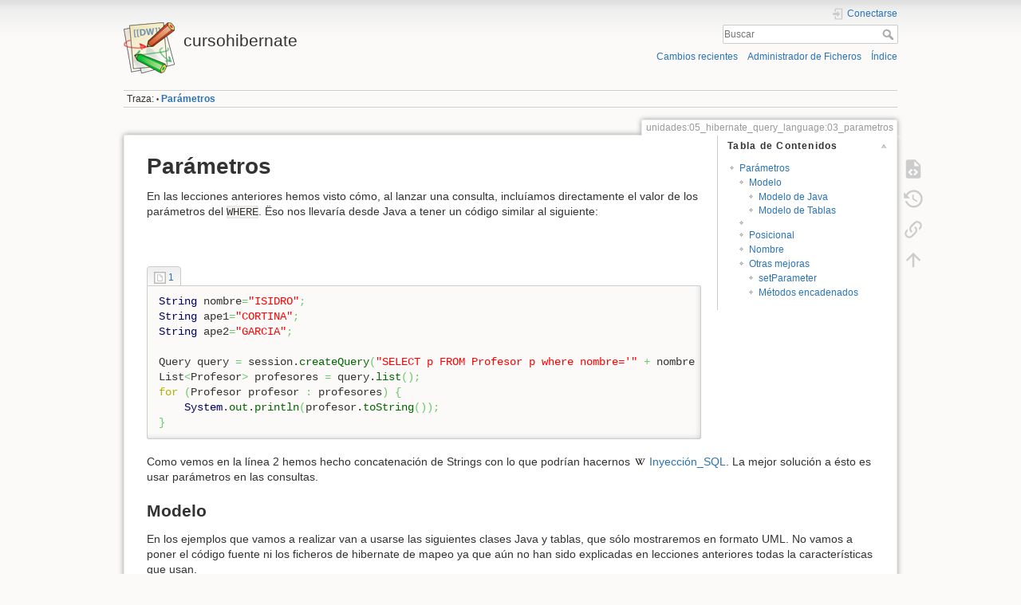

--- FILE ---
content_type: text/html; charset=utf-8
request_url: https://cursohibernate.es/doku.php?id=unidades:05_hibernate_query_language:03_parametros
body_size: 8877
content:
<!DOCTYPE html>
<html lang="es" dir="ltr" class="no-js">
<head>
    <meta charset="utf-8" />
    <title>Parámetros [cursohibernate]</title>
    <script>(function(H){H.className=H.className.replace(/\bno-js\b/,'js')})(document.documentElement)</script>
    <meta name="generator" content="DokuWiki"/>
<meta name="theme-color" content="#008800"/>
<meta name="robots" content="index,follow"/>
<meta name="keywords" content="unidades,05_hibernate_query_language,03_parametros"/>
<link rel="search" type="application/opensearchdescription+xml" href="/lib/exe/opensearch.php" title="cursohibernate"/>
<link rel="start" href="/"/>
<link rel="contents" href="/doku.php?id=unidades:05_hibernate_query_language:03_parametros&amp;do=index" title="Índice"/>
<link rel="manifest" href="/lib/exe/manifest.php"/>
<link rel="alternate" type="application/rss+xml" title="Cambios recientes" href="/feed.php"/>
<link rel="alternate" type="application/rss+xml" title="Espacio de nombres actual" href="/feed.php?mode=list&amp;ns=unidades:05_hibernate_query_language"/>
<link rel="alternate" type="text/html" title="HTML sencillo" href="/doku.php?do=export_xhtml&amp;id=unidades:05_hibernate_query_language:03_parametros"/>
<link rel="alternate" type="text/plain" title="Etiquetado Wiki" href="/doku.php?do=export_raw&amp;id=unidades:05_hibernate_query_language:03_parametros"/>
<link rel="canonical" href="https://cursohibernate.es/doku.php?id=unidades:05_hibernate_query_language:03_parametros"/>
<link rel="stylesheet" href="/lib/exe/css.php?t=dokuwiki&amp;tseed=5841fe4b44cb7fd2ce94bc481f26edbd"/>
<link rel="stylesheet" type="text/css" href="/lib/plugins/syntaxhighlighter4/dist/theme-default.css"/>
<link rel="stylesheet" type="text/css" href="/lib/plugins/syntaxhighlighter4/dist/override.css"/>
<!--[if gte IE 9]><!-->
<script >/*<![CDATA[*/var NS='unidades:05_hibernate_query_language';var JSINFO = {"id":"unidades:05_hibernate_query_language:03_parametros","namespace":"unidades:05_hibernate_query_language","ACT":"show","useHeadingNavigation":1,"useHeadingContent":1};
/*!]]>*/</script>
<script src="/lib/exe/jquery.php?tseed=f0349b609f9b91a485af8fd8ecd4aea4" defer="defer">/*<![CDATA[*/
/*!]]>*/</script>
<script src="/lib/exe/js.php?t=dokuwiki&amp;tseed=5841fe4b44cb7fd2ce94bc481f26edbd" defer="defer">/*<![CDATA[*/
/*!]]>*/</script>
<script type="text/javascript" src="/lib/plugins/syntaxhighlighter4/dist/syntaxhighlighter.js">/*<![CDATA[*/
/*!]]>*/</script>
<!--<![endif]-->
    <meta name="viewport" content="width=device-width,initial-scale=1" />
    <link rel="shortcut icon" href="/lib/tpl/dokuwiki/images/favicon.ico" />
<link rel="apple-touch-icon" href="/lib/tpl/dokuwiki/images/apple-touch-icon.png" />
    </head>

<body>
    <div id="dokuwiki__site"><div id="dokuwiki__top" class="site dokuwiki mode_show tpl_dokuwiki     ">

        
<!-- ********** HEADER ********** -->
<header id="dokuwiki__header"><div class="pad group">

    
    <div class="headings group">
        <ul class="a11y skip">
            <li><a href="#dokuwiki__content">Saltar a contenido</a></li>
        </ul>

        <h1 class="logo"><a href="/doku.php?id=start"  accesskey="h" title="Inicio [h]"><img src="/lib/tpl/dokuwiki/images/logo.png" width="64" height="64" alt="" /> <span>cursohibernate</span></a></h1>
            </div>

    <div class="tools group">
        <!-- USER TOOLS -->
                    <div id="dokuwiki__usertools">
                <h3 class="a11y">Herramientas de usuario</h3>
                <ul>
                    <li class="action login"><a href="/doku.php?id=unidades:05_hibernate_query_language:03_parametros&amp;do=login&amp;sectok=" title="Conectarse" rel="nofollow"><span>Conectarse</span><svg xmlns="http://www.w3.org/2000/svg" width="24" height="24" viewBox="0 0 24 24"><path d="M10 17.25V14H3v-4h7V6.75L15.25 12 10 17.25M8 2h9a2 2 0 0 1 2 2v16a2 2 0 0 1-2 2H8a2 2 0 0 1-2-2v-4h2v4h9V4H8v4H6V4a2 2 0 0 1 2-2z"/></svg></a></li>                </ul>
            </div>
        
        <!-- SITE TOOLS -->
        <div id="dokuwiki__sitetools">
            <h3 class="a11y">Herramientas del sitio</h3>
            <form action="/doku.php?id=start" method="get" role="search" class="search doku_form" id="dw__search" accept-charset="utf-8"><input type="hidden" name="do" value="search" /><input type="hidden" name="id" value="unidades:05_hibernate_query_language:03_parametros" /><div class="no"><input name="q" type="text" class="edit" title="[F]" accesskey="f" placeholder="Buscar" autocomplete="on" id="qsearch__in" value="" /><button value="1" type="submit" title="Buscar">Buscar</button><div id="qsearch__out" class="ajax_qsearch JSpopup"></div></div></form>            <div class="mobileTools">
                <form action="/doku.php" method="get" accept-charset="utf-8"><div class="no"><input type="hidden" name="id" value="unidades:05_hibernate_query_language:03_parametros" /><select name="do" class="edit quickselect" title="Herramientas"><option value="">Herramientas</option><optgroup label="Herramientas de la página"><option value="edit">Ver la fuente de esta página</option><option value="revisions">Revisiones antiguas</option><option value="backlink">Enlaces a esta página</option></optgroup><optgroup label="Herramientas del sitio"><option value="recent">Cambios recientes</option><option value="media">Administrador de Ficheros</option><option value="index">Índice</option></optgroup><optgroup label="Herramientas de usuario"><option value="login">Conectarse</option></optgroup></select><button type="submit">&gt;</button></div></form>            </div>
            <ul>
                <li class="action recent"><a href="/doku.php?id=unidades:05_hibernate_query_language:03_parametros&amp;do=recent" title="Cambios recientes [r]" rel="nofollow" accesskey="r">Cambios recientes</a></li><li class="action media"><a href="/doku.php?id=unidades:05_hibernate_query_language:03_parametros&amp;do=media&amp;ns=unidades%3A05_hibernate_query_language" title="Administrador de Ficheros" rel="nofollow">Administrador de Ficheros</a></li><li class="action index"><a href="/doku.php?id=unidades:05_hibernate_query_language:03_parametros&amp;do=index" title="Índice [x]" rel="nofollow" accesskey="x">Índice</a></li>            </ul>
        </div>

    </div>

    <!-- BREADCRUMBS -->
            <div class="breadcrumbs">
                                        <div class="trace"><span class="bchead">Traza:</span> <span class="bcsep">•</span> <span class="curid"><bdi><a href="/doku.php?id=unidades:05_hibernate_query_language:03_parametros"  class="breadcrumbs" title="unidades:05_hibernate_query_language:03_parametros">Parámetros</a></bdi></span></div>
                    </div>
    
    <hr class="a11y" />
</div></header><!-- /header -->

        <div class="wrapper group">

            
            <!-- ********** CONTENT ********** -->
            <main id="dokuwiki__content"><div class="pad group">
                
                <div class="pageId"><span>unidades:05_hibernate_query_language:03_parametros</span></div>

                <div class="page group">
                                                            <!-- wikipage start -->
                    <!-- TOC START -->
<div id="dw__toc" class="dw__toc">
<h3 class="toggle">Tabla de Contenidos</h3>
<div>

<ul class="toc">
<li class="level1"><div class="li"><a href="#parametros">Parámetros</a></div>
<ul class="toc">
<li class="level2"><div class="li"><a href="#modelo">Modelo</a></div>
<ul class="toc">
<li class="level3"><div class="li"><a href="#modelo_de_java">Modelo de Java</a></div></li>
<li class="level3"><div class="li"><a href="#modelo_de_tablas">Modelo de Tablas</a></div></li>
</ul>
</li>
<li class="level2"><div class="li"><a href="#section"></a></div></li>
<li class="level2"><div class="li"><a href="#posicional">Posicional</a></div></li>
<li class="level2"><div class="li"><a href="#nombre">Nombre</a></div></li>
<li class="level2"><div class="li"><a href="#otras_mejoras">Otras mejoras</a></div>
<ul class="toc">
<li class="level3"><div class="li"><a href="#setparameter">setParameter</a></div></li>
<li class="level3"><div class="li"><a href="#metodos_encadenados">Métodos encadenados</a></div></li>
</ul></li>
</ul></li>
</ul>
</div>
</div>
<!-- TOC END -->

<h1 class="sectionedit1" id="parametros">Parámetros</h1>
<div class="level1">

<p>
En las lecciones anteriores hemos visto cómo, al lanzar una consulta, incluíamos directamente el valor de los parámetros del <code>WHERE</code>. Ëso nos llevaría desde Java a tener un código similar al siguiente:
</p>

<p>
<br/>

</p>
<dl class="code">
<dt><a href="/doku.php?do=export_code&amp;id=unidades:05_hibernate_query_language:03_parametros&amp;codeblock=0" title="Descargar trozo de código fuente" class="mediafile mf_">1</a></dt>
<dd><pre class="code java"><a href="http://www.google.com/search?hl=en&amp;q=allinurl%3Adocs.oracle.com+javase+docs+api+string"><span class="kw3">String</span></a> nombre<span class="sy0">=</span><span class="st0">&quot;ISIDRO&quot;</span><span class="sy0">;</span>
<a href="http://www.google.com/search?hl=en&amp;q=allinurl%3Adocs.oracle.com+javase+docs+api+string"><span class="kw3">String</span></a> ape1<span class="sy0">=</span><span class="st0">&quot;CORTINA&quot;</span><span class="sy0">;</span>
<a href="http://www.google.com/search?hl=en&amp;q=allinurl%3Adocs.oracle.com+javase+docs+api+string"><span class="kw3">String</span></a> ape2<span class="sy0">=</span><span class="st0">&quot;GARCIA&quot;</span><span class="sy0">;</span>
&nbsp;
Query query <span class="sy0">=</span> session.<span class="me1">createQuery</span><span class="br0">&#40;</span><span class="st0">&quot;SELECT p FROM Profesor p where nombre='&quot;</span> <span class="sy0">+</span> nombre <span class="sy0">+</span> <span class="st0">&quot;' AND  ape1='&quot;</span> <span class="sy0">+</span> ape1 <span class="sy0">+</span> <span class="st0">&quot;' AND  ape2='&quot;</span> <span class="sy0">+</span> ape2 <span class="sy0">+</span> <span class="st0">&quot;' &quot;</span><span class="br0">&#41;</span><span class="sy0">;</span>
List<span class="sy0">&lt;</span>Profesor<span class="sy0">&gt;</span> profesores <span class="sy0">=</span> query.<span class="me1">list</span><span class="br0">&#40;</span><span class="br0">&#41;</span><span class="sy0">;</span>
<span class="kw1">for</span> <span class="br0">&#40;</span>Profesor profesor <span class="sy0">:</span> profesores<span class="br0">&#41;</span> <span class="br0">&#123;</span>
    <a href="http://www.google.com/search?hl=en&amp;q=allinurl%3Adocs.oracle.com+javase+docs+api+system"><span class="kw3">System</span></a>.<span class="me1">out</span>.<span class="me1">println</span><span class="br0">&#40;</span>profesor.<span class="me1">toString</span><span class="br0">&#40;</span><span class="br0">&#41;</span><span class="br0">&#41;</span><span class="sy0">;</span>
<span class="br0">&#125;</span></pre>
</dd></dl>

<p>
Como vemos en la línea 2 hemos hecho concatenación de Strings con lo que podrían hacernos <a href="https://es.wikipedia.org/wiki/Inyección_SQL" class="interwiki iw_wpes" title="https://es.wikipedia.org/wiki/Inyección_SQL">Inyección_SQL</a>. La mejor solución a ésto es usar parámetros en las consultas. 
</p>

</div>

<h2 class="sectionedit2" id="modelo">Modelo</h2>
<div class="level2">

<p>
En los ejemplos que vamos a realizar van a usarse las siguientes clases Java y tablas, que sólo mostraremos en formato UML. No vamos a poner el código fuente ni los ficheros de hibernate de mapeo ya que aún no han sido explicadas en lecciones anteriores todas la características que usan.
</p>

</div>

<h3 class="sectionedit3" id="modelo_de_java">Modelo de Java</h3>
<div class="level3">

<p>
El modelo de clases Java es el siguiente:
</p>

<p>
<div id='plant-uml-diagram-3148b65d6c1ed4058e4805ad3ef1b712790db59d'><svg xmlns="http://www.w3.org/2000/svg" xmlns:xlink="http://www.w3.org/1999/xlink" contentStyleType="text/css" height="134px" preserveAspectRatio="none" style="width:138px;height:134px;background:#FFFFFF;" version="1.1" viewBox="0 0 138 134" width="138px" zoomAndPan="magnify"><defs/><g><!--class Profesor--><g id="elem_Profesor"><rect codeLine="1" fill="#F1F1F1" height="113.1875" id="Profesor" rx="2.5" ry="2.5" style="stroke:#181818;stroke-width:0.5;" width="117" x="7" y="7"/><ellipse cx="32.8" cy="23" fill="#ADD1B2" rx="11" ry="11" style="stroke:#181818;stroke-width:1.0;"/><path d="M35.1438,18.6719 C34.2063,18.2344 33.6125,18.0938 32.7375,18.0938 C30.1125,18.0938 28.1125,20.1719 28.1125,22.8906 L28.1125,24.0156 C28.1125,26.5938 30.2219,28.4844 33.1125,28.4844 C34.3313,28.4844 35.4875,28.1875 36.2375,27.6406 C36.8156,27.2344 37.1438,26.7813 37.1438,26.3906 C37.1438,25.9375 36.7531,25.5469 36.2844,25.5469 C36.0656,25.5469 35.8625,25.625 35.675,25.8125 C35.2219,26.2969 35.2219,26.2969 35.0344,26.3906 C34.6125,26.6563 33.925,26.7813 33.1594,26.7813 C31.1125,26.7813 29.8156,25.6875 29.8156,23.9844 L29.8156,22.8906 C29.8156,21.1094 31.0656,19.7969 32.8,19.7969 C33.3781,19.7969 33.9875,19.9531 34.4563,20.2031 C34.9406,20.4844 35.1125,20.7031 35.2063,21.1094 C35.2688,21.5156 35.3,21.6406 35.4406,21.7656 C35.5813,21.9063 35.8156,22.0156 36.0344,22.0156 C36.3,22.0156 36.5656,21.875 36.7375,21.6563 C36.8469,21.5 36.8781,21.3125 36.8781,20.8906 L36.8781,19.4688 C36.8781,19.0313 36.8625,18.9063 36.7688,18.75 C36.6125,18.4844 36.3313,18.3438 36.0344,18.3438 C35.7375,18.3438 35.5344,18.4375 35.3156,18.75 L35.1438,18.6719 Z " fill="#000000"/><text fill="#000000" font-family="sans-serif" font-size="14" lengthAdjust="spacing" textLength="61" x="49.2" y="27.8467">Profesor</text><line style="stroke:#181818;stroke-width:0.5;" x1="8" x2="123" y1="39" y2="39"/><text fill="#000000" font-family="sans-serif" font-size="14" lengthAdjust="spacing" textLength="37" x="13" y="55.9951">int id</text><text fill="#000000" font-family="sans-serif" font-size="14" lengthAdjust="spacing" textLength="105" x="13" y="72.292">String nombre</text><text fill="#000000" font-family="sans-serif" font-size="14" lengthAdjust="spacing" textLength="84" x="13" y="88.5889">String ape1</text><text fill="#000000" font-family="sans-serif" font-size="14" lengthAdjust="spacing" textLength="83" x="13" y="104.8857">String ape2</text><line style="stroke:#181818;stroke-width:0.5;" x1="8" x2="123" y1="112.1875" y2="112.1875"/></g><!--SRC=[Iyv9B2vM22ZAJqijpYzIu8Aph1GoyqeKCbEGHO9BYZBpqXNoydEJYbAnI2GMf1fY5pO20000]--></g></svg><div id="plantumlparse_link_section"><a target='_blank' href='https://www.plantuml.com/plantuml/svg/uqhEIImkLWWeoazBBSulKk22iwmKClDA539Ja4M2Iueoyz8Lyl9paufIiKWa5gGQOXSsuW80'>SVG</a> | <a target='_blank' href='https://www.plantuml.com/plantuml/png/uqhEIImkLWWeoazBBSulKk22iwmKClDA539Ja4M2Iueoyz8Lyl9paufIiKWa5gGQOXSsuW80'>PNG</a> | <a target='_blank' href='https://www.plantuml.com/plantuml/txt/uqhEIImkLWWeoazBBSulKk22iwmKClDA539Ja4M2Iueoyz8Lyl9paufIiKWa5gGQOXSsuW80'>TXT</a></div></div>
</p>

</div>

<h3 class="sectionedit4" id="modelo_de_tablas">Modelo de Tablas</h3>
<div class="level3">

<p>
El modelo de tablas es el siguiente:
</p>

<p>
<div id='plant-uml-diagram-fbac546275c9b5bdab1d9a5b835f52dec46a2ef8'><svg xmlns="http://www.w3.org/2000/svg" xmlns:xlink="http://www.w3.org/1999/xlink" contentStyleType="text/css" height="142px" preserveAspectRatio="none" style="width:164px;height:142px;background:#FFFFFF;" version="1.1" viewBox="0 0 164 142" width="164px" zoomAndPan="magnify"><defs/><g><!--class Profesor--><g id="elem_Profesor"><rect codeLine="1" fill="#F1F1F1" height="121.4531" id="Profesor" rx="2.5" ry="2.5" style="stroke:#181818;stroke-width:0.5;" width="143" x="7" y="7"/><ellipse cx="44.5" cy="27.1328" fill="#ADD1B2" rx="11" ry="11" style="stroke:#181818;stroke-width:1.0;"/><path d="M46.8438,22.8047 C45.9063,22.3672 45.3125,22.2266 44.4375,22.2266 C41.8125,22.2266 39.8125,24.3047 39.8125,27.0234 L39.8125,28.1484 C39.8125,30.7266 41.9219,32.6172 44.8125,32.6172 C46.0313,32.6172 47.1875,32.3203 47.9375,31.7734 C48.5156,31.3672 48.8438,30.9141 48.8438,30.5234 C48.8438,30.0703 48.4531,29.6797 47.9844,29.6797 C47.7656,29.6797 47.5625,29.7578 47.375,29.9453 C46.9219,30.4297 46.9219,30.4297 46.7344,30.5234 C46.3125,30.7891 45.625,30.9141 44.8594,30.9141 C42.8125,30.9141 41.5156,29.8203 41.5156,28.1172 L41.5156,27.0234 C41.5156,25.2422 42.7656,23.9297 44.5,23.9297 C45.0781,23.9297 45.6875,24.0859 46.1563,24.3359 C46.6406,24.6172 46.8125,24.8359 46.9063,25.2422 C46.9688,25.6484 47,25.7734 47.1406,25.8984 C47.2813,26.0391 47.5156,26.1484 47.7344,26.1484 C48,26.1484 48.2656,26.0078 48.4375,25.7891 C48.5469,25.6328 48.5781,25.4453 48.5781,25.0234 L48.5781,23.6016 C48.5781,23.1641 48.5625,23.0391 48.4688,22.8828 C48.3125,22.6172 48.0313,22.4766 47.7344,22.4766 C47.4375,22.4766 47.2344,22.5703 47.0156,22.8828 L46.8438,22.8047 Z " fill="#000000"/><text fill="#000000" font-family="sans-serif" font-size="12" font-style="italic" lengthAdjust="spacing" textLength="46" x="71" y="23.1387">&#171;Table&#187;</text><text fill="#000000" font-family="sans-serif" font-size="14" lengthAdjust="spacing" textLength="61" x="63.5" y="38.9639">Profesor</text><line style="stroke:#181818;stroke-width:0.5;" x1="8" x2="149" y1="47.2656" y2="47.2656"/><text fill="#000000" font-family="sans-serif" font-size="14" lengthAdjust="spacing" textLength="79" x="13" y="64.2607">INTEGER id</text><text fill="#000000" font-family="sans-serif" font-size="14" lengthAdjust="spacing" textLength="131" x="13" y="80.5576">VARCHAR nombre</text><text fill="#000000" font-family="sans-serif" font-size="14" lengthAdjust="spacing" textLength="110" x="13" y="96.8545">VARCHAR ape1</text><text fill="#000000" font-family="sans-serif" font-size="14" lengthAdjust="spacing" textLength="109" x="13" y="113.1514">VARCHAR ape2</text><line style="stroke:#181818;stroke-width:0.5;" x1="8" x2="149" y1="120.4531" y2="120.4531"/></g><!--SRC=[Iyv9B2vM22ZAJqijpYzIiB49IKpAIRMpuu8BMIbu-eMukhi6AMIc88k6EGOvUpW6AUJbvoOLfMAJIIn8DSGXRWG0]--></g></svg><div id="plantumlparse_link_section"><a target='_blank' href='https://www.plantuml.com/plantuml/svg/uqhEIImkLWWeoazBBSulKh2n2KbCoacri-E22rafUFg5kBgx1YbafY2BXZa6ENiu1YdavUSc5QLYaqaiI3N48Mx41G00'>SVG</a> | <a target='_blank' href='https://www.plantuml.com/plantuml/png/uqhEIImkLWWeoazBBSulKh2n2KbCoacri-E22rafUFg5kBgx1YbafY2BXZa6ENiu1YdavUSc5QLYaqaiI3N48Mx41G00'>PNG</a> | <a target='_blank' href='https://www.plantuml.com/plantuml/txt/uqhEIImkLWWeoazBBSulKh2n2KbCoacri-E22rafUFg5kBgx1YbafY2BXZa6ENiu1YdavUSc5QLYaqaiI3N48Mx41G00'>TXT</a></div></div>
</p>

</div>
<div class="level2">

<p>
Veamos ahora la forma de usar los parámetros en Hibernate.A diferencia de SQL en la que sólo hay una forma de usar parámetros, en Hibernate se soportan 2 métodos:
</p>
<ul>
<li class="level1"><div class="li"> <a href="#posicional" title="unidades:05_hibernate_query_language:03_parametros ↵" class="wikilink1">Posicional</a></div>
</li>
<li class="level1"><div class="li"> <a href="#nombre" title="unidades:05_hibernate_query_language:03_parametros ↵" class="wikilink1">Nombre</a></div>
</li>
</ul>

</div>

<h2 class="sectionedit5" id="posicional">Posicional</h2>
<div class="level2">

<p>
Esta forma de definir parámetros es muy similar a la que usa SQL.Se basa en definir cada parámetro como un interrogante “<code>?</code>”.
Posteriormente estableceremos a la clase <a class="javadoc icon" target="_blank" href="http://docs.jboss.org/hibernate/core/4.1/javadocs/org/hibernate/Query.html">Query</a> el valor de cada uno de los parámetros.
</p>
<dl class="code">
<dt><a href="/doku.php?do=export_code&amp;id=unidades:05_hibernate_query_language:03_parametros&amp;codeblock=1" title="Descargar trozo de código fuente" class="mediafile mf_">1</a></dt>
<dd><pre class="code java"><a href="http://www.google.com/search?hl=en&amp;q=allinurl%3Adocs.oracle.com+javase+docs+api+string"><span class="kw3">String</span></a> nombre<span class="sy0">=</span><span class="st0">&quot;ISIDRO&quot;</span><span class="sy0">;</span>
<a href="http://www.google.com/search?hl=en&amp;q=allinurl%3Adocs.oracle.com+javase+docs+api+string"><span class="kw3">String</span></a> ape1<span class="sy0">=</span><span class="st0">&quot;CORTINA&quot;</span><span class="sy0">;</span>
<a href="http://www.google.com/search?hl=en&amp;q=allinurl%3Adocs.oracle.com+javase+docs+api+string"><span class="kw3">String</span></a> ape2<span class="sy0">=</span><span class="st0">&quot;GARCIA&quot;</span><span class="sy0">;</span>
&nbsp;
Query query <span class="sy0">=</span> session.<span class="me1">createQuery</span><span class="br0">&#40;</span><span class="st0">&quot;SELECT p FROM Profesor p where nombre=? AND ape1=? AND ape2=?&quot;</span><span class="br0">&#41;</span><span class="sy0">;</span>
query.<span class="me1">setString</span><span class="br0">&#40;</span><span class="nu0">0</span>,nombre<span class="br0">&#41;</span><span class="sy0">;</span>
query.<span class="me1">setString</span><span class="br0">&#40;</span><span class="nu0">1</span>,ape1<span class="br0">&#41;</span><span class="sy0">;</span>
query.<span class="me1">setString</span><span class="br0">&#40;</span><span class="nu0">2</span>,ape2<span class="br0">&#41;</span><span class="sy0">;</span>
&nbsp;
List<span class="sy0">&lt;</span>Profesor<span class="sy0">&gt;</span> profesores <span class="sy0">=</span> query.<span class="me1">list</span><span class="br0">&#40;</span><span class="br0">&#41;</span><span class="sy0">;</span>
<span class="kw1">for</span> <span class="br0">&#40;</span>Profesor profesor <span class="sy0">:</span> profesores<span class="br0">&#41;</span> <span class="br0">&#123;</span>
    <a href="http://www.google.com/search?hl=en&amp;q=allinurl%3Adocs.oracle.com+javase+docs+api+system"><span class="kw3">System</span></a>.<span class="me1">out</span>.<span class="me1">println</span><span class="br0">&#40;</span>profesor.<span class="me1">toString</span><span class="br0">&#40;</span><span class="br0">&#41;</span><span class="br0">&#41;</span><span class="sy0">;</span>
<span class="br0">&#125;</span></pre>
</dd></dl>
<ul>
<li class="level1"><div class="li"> En la línea 5 se define en la consulta HQL cada uno de los 3 parámetros mediante un interrogante “<code>?</code>”</div>
</li>
<li class="level1"><div class="li"> En las líneas 6, 7 y 8 se añaden los valores de los parámetros mediante el método <a class="javadoc icon" target="_blank" href="http://docs.jboss.org/hibernate/core/4.1/javadocs/org/hibernate/Query.html#setString(int, java.lang.String)">setString(int position,String val)</a>.</div>
</li>
<li class="level1"><div class="li"> El resto de las líneas ya son iguales a cuando no se usaban parámetros.</div>
</li>
</ul>
<div class="plugin_note notetip">En caso de que el tipo de parámetro no sea un String, en vez de usar el método <a class="javadoc icon" target="_blank" href="http://docs.jboss.org/hibernate/core/4.1/javadocs/org/hibernate/Query.html#setString(int, java.lang.String)">setString(int position,String val)</a> se usará el método correspondiente al tipo del parámetro.
<p>
Por ejemplo, para un <code>long</code> se usará <a class="javadoc icon" target="_blank" href="http://docs.jboss.org/hibernate/core/4.1/javadocs/org/hibernate/Query.html#setLong(int, long)">setLong(int position,long val)</a>
</p>

</div><div class="plugin_note notetip">Recuerda que el índice de los parámetros empieza por 0.

</div>
</div>

<h2 class="sectionedit6" id="nombre">Nombre</h2>
<div class="level2">

<p>
En este caso los parámetros se definen como nombre precedidos de dos puntos “<code>:</code>”. Ësto hace que el código sea más legible y menos propenso a error.
</p>
<dl class="code">
<dt><a href="/doku.php?do=export_code&amp;id=unidades:05_hibernate_query_language:03_parametros&amp;codeblock=2" title="Descargar trozo de código fuente" class="mediafile mf_">1</a></dt>
<dd><pre class="code java"><a href="http://www.google.com/search?hl=en&amp;q=allinurl%3Adocs.oracle.com+javase+docs+api+string"><span class="kw3">String</span></a> nombre<span class="sy0">=</span><span class="st0">&quot;ISIDRO&quot;</span><span class="sy0">;</span>
<a href="http://www.google.com/search?hl=en&amp;q=allinurl%3Adocs.oracle.com+javase+docs+api+string"><span class="kw3">String</span></a> ape1<span class="sy0">=</span><span class="st0">&quot;CORTINA&quot;</span><span class="sy0">;</span>
<a href="http://www.google.com/search?hl=en&amp;q=allinurl%3Adocs.oracle.com+javase+docs+api+string"><span class="kw3">String</span></a> ape2<span class="sy0">=</span><span class="st0">&quot;GARCIA&quot;</span><span class="sy0">;</span>
&nbsp;
Query query <span class="sy0">=</span> session.<span class="me1">createQuery</span><span class="br0">&#40;</span><span class="st0">&quot;SELECT p FROM Profesor p where nombre=:nombre AND ape1=:ape1 AND ape2=:ape2&quot;</span><span class="br0">&#41;</span><span class="sy0">;</span>
query.<span class="me1">setString</span><span class="br0">&#40;</span><span class="st0">&quot;nombre&quot;</span>,nombre<span class="br0">&#41;</span><span class="sy0">;</span>
query.<span class="me1">setString</span><span class="br0">&#40;</span><span class="st0">&quot;ape1&quot;</span>,ape1<span class="br0">&#41;</span><span class="sy0">;</span>
query.<span class="me1">setString</span><span class="br0">&#40;</span><span class="st0">&quot;ape2&quot;</span>,ape2<span class="br0">&#41;</span><span class="sy0">;</span>
&nbsp;
List<span class="sy0">&lt;</span>Profesor<span class="sy0">&gt;</span> profesores <span class="sy0">=</span> query.<span class="me1">list</span><span class="br0">&#40;</span><span class="br0">&#41;</span><span class="sy0">;</span>
<span class="kw1">for</span> <span class="br0">&#40;</span>Profesor profesor <span class="sy0">:</span> profesores<span class="br0">&#41;</span> <span class="br0">&#123;</span>
    <a href="http://www.google.com/search?hl=en&amp;q=allinurl%3Adocs.oracle.com+javase+docs+api+system"><span class="kw3">System</span></a>.<span class="me1">out</span>.<span class="me1">println</span><span class="br0">&#40;</span>profesor.<span class="me1">toString</span><span class="br0">&#40;</span><span class="br0">&#41;</span><span class="br0">&#41;</span><span class="sy0">;</span>
<span class="br0">&#125;</span></pre>
</dd></dl>
<ul>
<li class="level1"><div class="li"> En la línea 5 se puede ver cómo ahora los parámetros son nombres precedidos de dos puntos.En nuestro ejemplo los parámetros son “<code>:nombre</code>”, “<code>:ape1</code>” y “<code>:ape2</code>”.</div>
</li>
<li class="level1"><div class="li"> En las líneas 6 , 7 y 8 se asigna valor a los parámetros mediante el método <a class="javadoc icon" target="_blank" href="http://docs.jboss.org/hibernate/core/4.1/javadocs/org/hibernate/Query.html#setString(java.lang.String, java.lang.String)">setString(String name,String val)</a>.Nótese que ahora se indica el nombre del parámetros en vez de indicar su posición.</div>
</li>
<li class="level1"><div class="li"> El resto del código ya es igual al caso anterior.</div>
</li>
</ul>
<div class="plugin_note notetip">Recuerda que al establecer los valores de los parámetros en el nombre no hay que poner los dos puntos.
<p>
En caso de que erróneamente pongamos los 2 puntos:
</p>
<pre class="code java">query.<span class="me1">setString</span><span class="br0">&#40;</span><span class="st0">&quot;:nombre&quot;</span>,nombre<span class="br0">&#41;</span><span class="sy0">;</span></pre>

<p>
Se producirá la excepción:
</p>
<pre class="code">Exception in thread &quot;main&quot; java.lang.IllegalArgumentException: Parameter :nombre does not exist as a named parameter in [SELECT p FROM Profesor p where nombre=:nombre AND ape1=:ape1 AND ape2=:ape2]</pre>

</div>
</div>

<h2 class="sectionedit7" id="otras_mejoras">Otras mejoras</h2>
<div class="level2">

<p>
La clase <a class="javadoc icon" target="_blank" href="http://docs.jboss.org/hibernate/core/4.1/javadocs/org/hibernate/Query.html">org.hibernate.Query</a> soporta 2 mejoras que simplifican el código Java al usar parámetros.
</p>

</div>

<h3 class="sectionedit8" id="setparameter">setParameter</h3>
<div class="level3">

<p>
Hemos visto cómo el método que usamos para establecer el valor de un parámetro es específico del tipo de dicho parámetro. Ësto hace que tengamos que tenerlo en cuenta al escribir el código con la molestia que ello conlleva.
</p>

<p>
Para mejorar este hecho existe otra forma de asignar valores a los parámetros que es independiente del tipo.Los métodos son <a class="javadoc icon" target="_blank" href="http://docs.jboss.org/hibernate/core/4.1/javadocs/org/hibernate/Query.html#setParameter(int, java.lang.Object)">setParameter(int position,Object val)</a> y <a class="javadoc icon" target="_blank" href="http://docs.jboss.org/hibernate/core/4.1/javadocs/org/hibernate/Query.html#setParameter(java.lang.String, java.lang.Object)">setParameter(String name,Object val)</a> según si el parámetro es por índice o por nombre.
</p>

<p>
En ese caso el código quedaría  de la siguiente forma:
</p>
<dl class="code">
<dt><a href="/doku.php?do=export_code&amp;id=unidades:05_hibernate_query_language:03_parametros&amp;codeblock=4" title="Descargar trozo de código fuente" class="mediafile mf_">1</a></dt>
<dd><pre class="code java"><a href="http://www.google.com/search?hl=en&amp;q=allinurl%3Adocs.oracle.com+javase+docs+api+string"><span class="kw3">String</span></a> nombre<span class="sy0">=</span><span class="st0">&quot;ISIDRO&quot;</span><span class="sy0">;</span>
<a href="http://www.google.com/search?hl=en&amp;q=allinurl%3Adocs.oracle.com+javase+docs+api+string"><span class="kw3">String</span></a> ape1<span class="sy0">=</span><span class="st0">&quot;CORTINA&quot;</span><span class="sy0">;</span>
<a href="http://www.google.com/search?hl=en&amp;q=allinurl%3Adocs.oracle.com+javase+docs+api+string"><span class="kw3">String</span></a> ape2<span class="sy0">=</span><span class="st0">&quot;GARCIA&quot;</span><span class="sy0">;</span>
&nbsp;
Query query <span class="sy0">=</span> session.<span class="me1">createQuery</span><span class="br0">&#40;</span><span class="st0">&quot;SELECT p FROM Profesor p where nombre=:nombre AND ape1=:ape1 AND ape2=:ape2&quot;</span><span class="br0">&#41;</span><span class="sy0">;</span>
query.<span class="me1">setParameter</span><span class="br0">&#40;</span><span class="st0">&quot;nombre&quot;</span>,nombre<span class="br0">&#41;</span><span class="sy0">;</span>
query.<span class="me1">setParameter</span><span class="br0">&#40;</span><span class="st0">&quot;ape1&quot;</span>,ape1<span class="br0">&#41;</span><span class="sy0">;</span>
query.<span class="me1">setParameter</span><span class="br0">&#40;</span><span class="st0">&quot;ape2&quot;</span>,ape2<span class="br0">&#41;</span><span class="sy0">;</span>
&nbsp;
List<span class="sy0">&lt;</span>Profesor<span class="sy0">&gt;</span> profesores <span class="sy0">=</span> query.<span class="me1">list</span><span class="br0">&#40;</span><span class="br0">&#41;</span><span class="sy0">;</span>
<span class="kw1">for</span> <span class="br0">&#40;</span>Profesor profesor <span class="sy0">:</span> profesores<span class="br0">&#41;</span> <span class="br0">&#123;</span>
    <a href="http://www.google.com/search?hl=en&amp;q=allinurl%3Adocs.oracle.com+javase+docs+api+system"><span class="kw3">System</span></a>.<span class="me1">out</span>.<span class="me1">println</span><span class="br0">&#40;</span>profesor.<span class="me1">toString</span><span class="br0">&#40;</span><span class="br0">&#41;</span><span class="br0">&#41;</span><span class="sy0">;</span>
<span class="br0">&#125;</span></pre>
</dd></dl>

<p>
Vemos en las líneas 6, 7 y 8 cómo se ha hecho uso del nuevo método <a class="javadoc icon" target="_blank" href="http://docs.jboss.org/hibernate/core/4.1/javadocs/org/hibernate/Query.html#setParameter(java.lang.String, java.lang.Object)">setParameter(String name,Object val)</a>.
</p>

</div>

<h3 class="sectionedit9" id="metodos_encadenados">Métodos encadenados</h3>
<div class="level3">

<p>
Todos los métodos de la clase <a class="javadoc icon" target="_blank" href="http://docs.jboss.org/hibernate/core/4.1/javadocs/org/hibernate/Query.html">Query</a> que hemos visto para asignar valores a los parámetros retornan el propio objeto <a class="javadoc icon" target="_blank" href="http://docs.jboss.org/hibernate/core/4.1/javadocs/org/hibernate/Query.html">Query</a>.
</p>

<p>
¿Por qué retornar un objeto <a class="javadoc icon" target="_blank" href="http://docs.jboss.org/hibernate/core/4.1/javadocs/org/hibernate/Query.html">Query</a> si ya tenemos la referencia a él?
</p>

<p>
Hacer que los métodos retornen el mismo objeto que los llama es muy útil para poder encadenar métodos sin volver a hacer referencia al objeto.
</p>

<p>
Veamos un ejemplo para entender la utilidad ésto:
</p>
<dl class="code">
<dt><a href="/doku.php?do=export_code&amp;id=unidades:05_hibernate_query_language:03_parametros&amp;codeblock=5" title="Descargar trozo de código fuente" class="mediafile mf_">1</a></dt>
<dd><pre class="code java"><a href="http://www.google.com/search?hl=en&amp;q=allinurl%3Adocs.oracle.com+javase+docs+api+string"><span class="kw3">String</span></a> nombre<span class="sy0">=</span><span class="st0">&quot;ISIDRO&quot;</span><span class="sy0">;</span>
<a href="http://www.google.com/search?hl=en&amp;q=allinurl%3Adocs.oracle.com+javase+docs+api+string"><span class="kw3">String</span></a> ape1<span class="sy0">=</span><span class="st0">&quot;CORTINA&quot;</span><span class="sy0">;</span>
<a href="http://www.google.com/search?hl=en&amp;q=allinurl%3Adocs.oracle.com+javase+docs+api+string"><span class="kw3">String</span></a> ape2<span class="sy0">=</span><span class="st0">&quot;GARCIA&quot;</span><span class="sy0">;</span>
&nbsp;
Query query <span class="sy0">=</span> session.<span class="me1">createQuery</span><span class="br0">&#40;</span><span class="st0">&quot;SELECT p FROM Profesor p where nombre=:nombre AND ape1=:ape1 AND ape2=:ape2&quot;</span><span class="br0">&#41;</span>
    .<span class="me1">setParameter</span><span class="br0">&#40;</span><span class="st0">&quot;nombre&quot;</span>,nombre<span class="br0">&#41;</span>.<span class="me1">setParameter</span><span class="br0">&#40;</span><span class="st0">&quot;ape1&quot;</span>,ape1<span class="br0">&#41;</span>.<span class="me1">setParameter</span><span class="br0">&#40;</span><span class="st0">&quot;ape2&quot;</span>,ape2<span class="br0">&#41;</span><span class="sy0">;</span>
&nbsp;
List<span class="sy0">&lt;</span>Profesor<span class="sy0">&gt;</span> profesores <span class="sy0">=</span> query.<span class="me1">list</span><span class="br0">&#40;</span><span class="br0">&#41;</span><span class="sy0">;</span>
<span class="kw1">for</span> <span class="br0">&#40;</span>Profesor profesor <span class="sy0">:</span> profesores<span class="br0">&#41;</span> <span class="br0">&#123;</span>
    <a href="http://www.google.com/search?hl=en&amp;q=allinurl%3Adocs.oracle.com+javase+docs+api+system"><span class="kw3">System</span></a>.<span class="me1">out</span>.<span class="me1">println</span><span class="br0">&#40;</span>profesor.<span class="me1">toString</span><span class="br0">&#40;</span><span class="br0">&#41;</span><span class="br0">&#41;</span><span class="sy0">;</span>
<span class="br0">&#125;</span></pre>
</dd></dl>
<ul>
<li class="level1"><div class="li"> En la línea 5 vemos cómo no se pone el punto y coma final ya que la línea no ha acabado.</div>
</li>
<li class="level1"><div class="li"> En la línea 6 (que es continuación de la anterior) se encadenan las 3 llamadas a <a class="javadoc icon" target="_blank" href="http://docs.jboss.org/hibernate/core/4.1/javadocs/org/hibernate/Query.html#setParameter(java.lang.String, java.lang.Object)">setParameter(String name, Object val)</a> y al final se pone el punto y coma de final de línea.</div>
</li>
</ul>

<p>
Otra forma de poner los parámetros sería:
</p>
<dl class="code">
<dt><a href="/doku.php?do=export_code&amp;id=unidades:05_hibernate_query_language:03_parametros&amp;codeblock=6" title="Descargar trozo de código fuente" class="mediafile mf_">1</a></dt>
<dd><pre class="code java">Query query <span class="sy0">=</span> session.<span class="me1">createQuery</span><span class="br0">&#40;</span><span class="st0">&quot;SELECT p FROM Profesor p where nombre=:nombre AND ape1=:ape1 AND ape2=:ape2&quot;</span><span class="br0">&#41;</span>
    .<span class="me1">setParameter</span><span class="br0">&#40;</span><span class="st0">&quot;nombre&quot;</span>,nombre<span class="br0">&#41;</span>
    .<span class="me1">setParameter</span><span class="br0">&#40;</span><span class="st0">&quot;ape1&quot;</span>,ape1<span class="br0">&#41;</span>
    .<span class="me1">setParameter</span><span class="br0">&#40;</span><span class="st0">&quot;ape2&quot;</span>,ape2<span class="br0">&#41;</span><span class="sy0">;</span></pre>
</dd></dl>

<p>
En cualquier caso la forma de poner los parámetros es más una cuestión estética que de funcionamiento.
</p>

</div>

<script type='text/javascript'>
syntaxhighlighterConfig = {
  autoLinks: true,
  gutter: true,
  htmlScript: false,
  tabSize: 4,
  smartTabs: true
}
</script>

                    <!-- wikipage stop -->
                                    </div>

                <div class="docInfo"><bdi>unidades/05_hibernate_query_language/03_parametros.txt</bdi> · Última modificación: 2023/04/07 21:26 por <bdi>127.0.0.1</bdi></div>

                
                <hr class="a11y" />
            </div></main><!-- /content -->

            <!-- PAGE ACTIONS -->
            <nav id="dokuwiki__pagetools" aria-labelledby="dokuwiki__pagetools__heading">
                <h3 class="a11y" id="dokuwiki__pagetools__heading">Herramientas de la página</h3>
                <div class="tools">
                    <ul>
                        <li class="source"><a href="/doku.php?id=unidades:05_hibernate_query_language:03_parametros&amp;do=edit" title="Ver la fuente de esta página [v]" rel="nofollow" accesskey="v"><span>Ver la fuente de esta página</span><svg xmlns="http://www.w3.org/2000/svg" width="24" height="24" viewBox="0 0 24 24"><path d="M13 9h5.5L13 3.5V9M6 2h8l6 6v12a2 2 0 0 1-2 2H6a2 2 0 0 1-2-2V4c0-1.11.89-2 2-2m.12 13.5l3.74 3.74 1.42-1.41-2.33-2.33 2.33-2.33-1.42-1.41-3.74 3.74m11.16 0l-3.74-3.74-1.42 1.41 2.33 2.33-2.33 2.33 1.42 1.41 3.74-3.74z"/></svg></a></li><li class="revs"><a href="/doku.php?id=unidades:05_hibernate_query_language:03_parametros&amp;do=revisions" title="Revisiones antiguas [o]" rel="nofollow" accesskey="o"><span>Revisiones antiguas</span><svg xmlns="http://www.w3.org/2000/svg" width="24" height="24" viewBox="0 0 24 24"><path d="M11 7v5.11l4.71 2.79.79-1.28-4-2.37V7m0-5C8.97 2 5.91 3.92 4.27 6.77L2 4.5V11h6.5L5.75 8.25C6.96 5.73 9.5 4 12.5 4a7.5 7.5 0 0 1 7.5 7.5 7.5 7.5 0 0 1-7.5 7.5c-3.27 0-6.03-2.09-7.06-5h-2.1c1.1 4.03 4.77 7 9.16 7 5.24 0 9.5-4.25 9.5-9.5A9.5 9.5 0 0 0 12.5 2z"/></svg></a></li><li class="backlink"><a href="/doku.php?id=unidades:05_hibernate_query_language:03_parametros&amp;do=backlink" title="Enlaces a esta página" rel="nofollow"><span>Enlaces a esta página</span><svg xmlns="http://www.w3.org/2000/svg" width="24" height="24" viewBox="0 0 24 24"><path d="M10.59 13.41c.41.39.41 1.03 0 1.42-.39.39-1.03.39-1.42 0a5.003 5.003 0 0 1 0-7.07l3.54-3.54a5.003 5.003 0 0 1 7.07 0 5.003 5.003 0 0 1 0 7.07l-1.49 1.49c.01-.82-.12-1.64-.4-2.42l.47-.48a2.982 2.982 0 0 0 0-4.24 2.982 2.982 0 0 0-4.24 0l-3.53 3.53a2.982 2.982 0 0 0 0 4.24m2.82-4.24c.39-.39 1.03-.39 1.42 0a5.003 5.003 0 0 1 0 7.07l-3.54 3.54a5.003 5.003 0 0 1-7.07 0 5.003 5.003 0 0 1 0-7.07l1.49-1.49c-.01.82.12 1.64.4 2.43l-.47.47a2.982 2.982 0 0 0 0 4.24 2.982 2.982 0 0 0 4.24 0l3.53-3.53a2.982 2.982 0 0 0 0-4.24.973.973 0 0 1 0-1.42z"/></svg></a></li><li class="top"><a href="#dokuwiki__top" title="Volver arriba [t]" rel="nofollow" accesskey="t"><span>Volver arriba</span><svg xmlns="http://www.w3.org/2000/svg" width="24" height="24" viewBox="0 0 24 24"><path d="M13 20h-2V8l-5.5 5.5-1.42-1.42L12 4.16l7.92 7.92-1.42 1.42L13 8v12z"/></svg></a></li>                    </ul>
                </div>
            </nav>
        </div><!-- /wrapper -->

        
<!-- ********** FOOTER ********** -->
<footer id="dokuwiki__footer"><div class="pad">
    <div class="license">Excepto donde se indique lo contrario, el contenido de este wiki esta bajo la siguiente licencia: <bdi><a href="https://www.gnu.org/licenses/fdl-1.3.html" rel="license" class="urlextern">GNU Free Documentation License 1.3</a></bdi></div>
    <div class="buttons">
        <a href="https://www.gnu.org/licenses/fdl-1.3.html" rel="license"><img src="/lib/images/license/button/gnufdl.png" alt="GNU Free Documentation License 1.3" /></a>        <a href="https://www.dokuwiki.org/donate" title="Donate" ><img
            src="/lib/tpl/dokuwiki/images/button-donate.gif" width="80" height="15" alt="Donate" /></a>
        <a href="https://php.net" title="Powered by PHP" ><img
            src="/lib/tpl/dokuwiki/images/button-php.gif" width="80" height="15" alt="Powered by PHP" /></a>
        <a href="//validator.w3.org/check/referer" title="Valid HTML5" ><img
            src="/lib/tpl/dokuwiki/images/button-html5.png" width="80" height="15" alt="Valid HTML5" /></a>
        <a href="//jigsaw.w3.org/css-validator/check/referer?profile=css3" title="Valid CSS" ><img
            src="/lib/tpl/dokuwiki/images/button-css.png" width="80" height="15" alt="Valid CSS" /></a>
        <a href="https://dokuwiki.org/" title="Driven by DokuWiki" ><img
            src="/lib/tpl/dokuwiki/images/button-dw.png" width="80" height="15"
            alt="Driven by DokuWiki" /></a>
    </div>

    </div></footer><!-- /footer -->
    </div></div><!-- /site -->

    <div class="no"><img src="/lib/exe/taskrunner.php?id=unidades%3A05_hibernate_query_language%3A03_parametros&amp;1768676265" width="2" height="1" alt="" /></div>
    <div id="screen__mode" class="no"></div></body>
</html>
